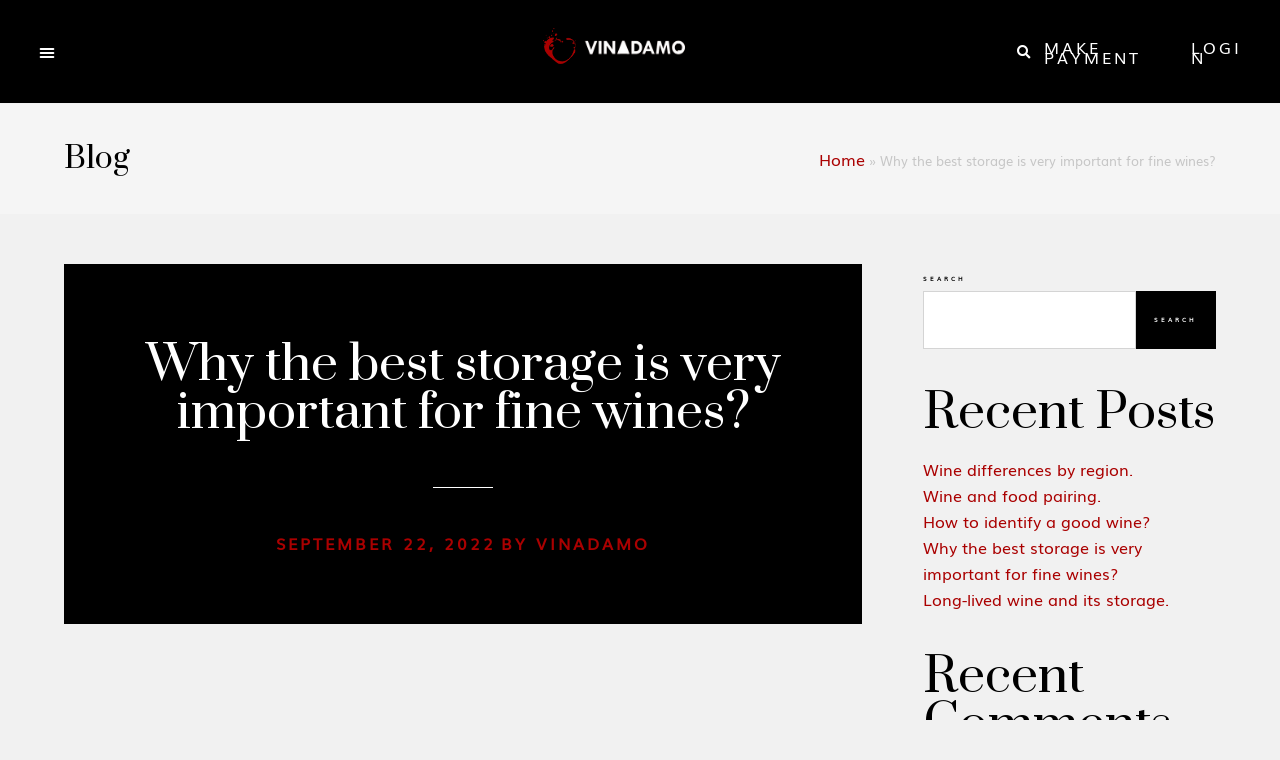

--- FILE ---
content_type: text/css
request_url: https://vinadamo.com/wp-content/uploads/elementor/css/post-8769.css?ver=1680495851
body_size: 789
content:
.elementor-kit-8769{--e-global-color-primary:#000000;--e-global-color-secondary:#FFFFFF;--e-global-color-text:#7A7A7A;--e-global-color-accent:#AA0000;--e-global-color-91b2075:#000000;--e-global-color-62e94e9:#450000;--e-global-typography-primary-font-family:"Roboto";--e-global-typography-primary-font-weight:600;--e-global-typography-secondary-font-family:"Roboto Slab";--e-global-typography-secondary-font-weight:400;--e-global-typography-text-font-family:"Muli";--e-global-typography-text-font-size:16px;--e-global-typography-text-font-weight:400;--e-global-typography-accent-font-family:"Roboto";--e-global-typography-accent-font-weight:500;--e-global-typography-a053f1d-font-family:"Prata";--e-global-typography-a053f1d-font-size:48px;--e-global-typography-a053f1d-font-weight:500;--e-global-typography-a053f1d-line-height:62px;--e-global-typography-cb985b5-font-family:"Muli";--e-global-typography-cb985b5-font-size:16px;--e-global-typography-cb985b5-font-weight:700;--e-global-typography-cb985b5-text-transform:uppercase;--e-global-typography-cb985b5-line-height:10px;--e-global-typography-cb985b5-letter-spacing:3px;--e-global-typography-9ca6fe7-font-family:"Muli";--e-global-typography-9ca6fe7-font-size:16px;--e-global-typography-9ca6fe7-font-weight:700;--e-global-typography-9ca6fe7-line-height:10px;--e-global-typography-11bd941-font-family:"Prata";--e-global-typography-11bd941-font-size:48px;--e-global-typography-11bd941-font-weight:500;--e-global-typography-11bd941-line-height:48px;color:#000000;font-family:"Muli", Sans-serif;font-size:16px;line-height:1.5em;background-color:#F1F1F1;}body{overflow-x:inherit !important;}.elementor a, .elementor a:link, .elementor a:focus, .elementor a:active, .elementor a:hover{text-decoration:inherit !important;}.elementor-kit-8769 a{color:var( --e-global-color-accent );font-family:"Muli", Sans-serif;font-size:16px;font-weight:normal;text-decoration:none;}.elementor a:link, .elementor .smooth-hover a:link, {transition:inherit;}.elementor-kit-8769 a:hover{text-decoration:none;}.elementor-kit-8769 h1{color:#000000;font-family:"Prata", Sans-serif;font-size:3rem;}.elementor-kit-8769 h2{color:#000000;font-family:var( --e-global-typography-11bd941-font-family ), Sans-serif;font-size:var( --e-global-typography-11bd941-font-size );font-weight:var( --e-global-typography-11bd941-font-weight );line-height:var( --e-global-typography-11bd941-line-height );letter-spacing:var( --e-global-typography-11bd941-letter-spacing );word-spacing:var( --e-global-typography-11bd941-word-spacing );}.elementor-kit-8769 h3{color:#000000;font-family:"Prata", Sans-serif;font-size:2rem;}.elementor-kit-8769 h4{color:#000000;font-family:"Prata", Sans-serif;font-size:2rem;}.elementor-kit-8769 h5{color:#000000;font-family:"Prata", Sans-serif;font-size:1.5rem;}.elementor-kit-8769 h6{color:#000000;font-family:"Prata", Sans-serif;font-size:1.25rem;}.elementor-kit-8769 button,.elementor-kit-8769 input[type="button"],.elementor-kit-8769 input[type="submit"],.elementor-kit-8769 .elementor-button{font-size:0.625rem;font-weight:bold;text-transform:uppercase;letter-spacing:3px;color:#FFFFFF;background-color:#000000;border-radius:0px 0px 0px 0px;padding:1.8em 3em 1.8em 3em;}.elementor-kit-8769 button:hover,.elementor-kit-8769 button:focus,.elementor-kit-8769 input[type="button"]:hover,.elementor-kit-8769 input[type="button"]:focus,.elementor-kit-8769 input[type="submit"]:hover,.elementor-kit-8769 input[type="submit"]:focus,.elementor-kit-8769 .elementor-button:hover,.elementor-kit-8769 .elementor-button:focus{color:#FFFFFF;background-color:#DCBE84;border-radius:0px 0px 0px 0px;}.elementor-kit-8769 label{color:#000000;font-family:"Muli", Sans-serif;font-size:0.625rem;text-transform:uppercase;letter-spacing:3px;}.elementor-kit-8769 input:not([type="button"]):not([type="submit"]),.elementor-kit-8769 textarea,.elementor-kit-8769 .elementor-field-textual{color:#000000;background-color:#FFFFFF;border-style:solid;border-width:1px 1px 1px 1px;border-color:rgba(0, 0, 0, 0.17);border-radius:0px 0px 0px 0px;padding:1.1em 1.1em 1.1em 1.1em;}.elementor-section.elementor-section-boxed > .elementor-container{max-width:1140px;}.e-con{--container-max-width:1140px;}.elementor-widget:not(:last-child){margin-bottom:20px;}.elementor-element{--widgets-spacing:20px;}{}h1.entry-title{display:var(--page-title-display);}.elementor-kit-8769 e-page-transition{background-color:#FFBC7D;}@media(max-width:1024px){.elementor-kit-8769{--e-global-typography-a053f1d-font-size:48px;--e-global-typography-11bd941-font-size:48px;}.elementor-kit-8769 h2{font-size:var( --e-global-typography-11bd941-font-size );line-height:var( --e-global-typography-11bd941-line-height );letter-spacing:var( --e-global-typography-11bd941-letter-spacing );word-spacing:var( --e-global-typography-11bd941-word-spacing );}.elementor-section.elementor-section-boxed > .elementor-container{max-width:1024px;}.e-con{--container-max-width:1024px;}}@media(max-width:767px){.elementor-kit-8769{--e-global-typography-a053f1d-font-size:45px;--e-global-typography-11bd941-font-size:48px;}.elementor-kit-8769 h2{font-size:var( --e-global-typography-11bd941-font-size );line-height:var( --e-global-typography-11bd941-line-height );letter-spacing:var( --e-global-typography-11bd941-letter-spacing );word-spacing:var( --e-global-typography-11bd941-word-spacing );}.elementor-section.elementor-section-boxed > .elementor-container{max-width:767px;}.e-con{--container-max-width:767px;}}/* Start Custom Fonts CSS */@font-face {
	font-family: 'Muli';
	font-style: normal;
	font-weight: normal;
	font-display: auto;
	src: url('https://vinadamo.com/wp-content/uploads/2022/09/Muli.ttf') format('truetype');
}
/* End Custom Fonts CSS */

--- FILE ---
content_type: text/css
request_url: https://vinadamo.com/wp-content/uploads/elementor/css/post-8662.css?ver=1680495854
body_size: 1389
content:
.elementor-8662 .elementor-element.elementor-element-5aafa385 > .elementor-container > .elementor-column > .elementor-widget-wrap{align-content:center;align-items:center;}.elementor-8662 .elementor-element.elementor-element-5aafa385.ob-is-breaking-bad > .elementor-container > .elementor-row, .elementor-8662 .elementor-element.elementor-element-5aafa385.ob-is-breaking-bad > .elementor-container{justify-content:flex-start !important;flex-direction:row;}.elementor-8662 .elementor-element.elementor-element-5aafa385.ob-is-breaking-bad.ob-bb-inner > .elementor-container > .elementor-row, .elementor-8662 .elementor-element.elementor-element-5aafa385.ob-is-breaking-bad.ob-bb-inner > .elementor-container{justify-content:flex-start !important;flex-direction:row;}.elementor-8662 .elementor-element.elementor-element-5aafa385.ob-is-breaking-bad.ob-is-glider > .elementor-container.swiper-container-vertical > .elementor-row, .elementor-8662 .elementor-element.elementor-element-5aafa385.ob-is-breaking-bad.ob-is-glider > .elementor-container.swiper-container-vertical{flex-direction:column;}.elementor-8662 .elementor-element.elementor-element-5aafa385.ob-is-breaking-bad.ob-is-glider.ob-bb-inner > .elementor-container.swiper-container-vertical > .elementor-row, .elementor-8662 .elementor-element.elementor-element-5aafa385.ob-is-breaking-bad.ob-is-glider.ob-bb-inner > .elementor-container.swiper-container-vertical{flex-direction:column;}.elementor-8662 .elementor-element.elementor-element-5aafa385.ob-is-breaking-bad.ob-bb-inner{width:100%;flex:unset;align-self:inherit;}.elementor-8662 .elementor-element.elementor-element-5aafa385:not(.elementor-motion-effects-element-type-background), .elementor-8662 .elementor-element.elementor-element-5aafa385 > .elementor-motion-effects-container > .elementor-motion-effects-layer{background-color:#000000;}.elementor-8662 .elementor-element.elementor-element-5aafa385{transition:background 0.3s, border 0.3s, border-radius 0.3s, box-shadow 0.3s;padding:25px 25px 25px 25px;}.elementor-8662 .elementor-element.elementor-element-5aafa385 > .elementor-background-overlay{transition:background 0.3s, border-radius 0.3s, opacity 0.3s;}.elementor-8662 .elementor-element.elementor-element-5b07a0ed.elementor-column{-webkit-box-ordinal-group:calc(1 + 1 );-ms-flex-order:1;order:1;align-self:inherit;cursor:default;}.elementor-8662 .elementor-element.elementor-element-625184c .elementor-menu-toggle{margin-right:auto;background-color:rgba(0,0,0,0);}.elementor-8662 .elementor-element.elementor-element-625184c .elementor-nav-menu--dropdown a, .elementor-8662 .elementor-element.elementor-element-625184c .elementor-menu-toggle{color:#ffffff;}.elementor-8662 .elementor-element.elementor-element-625184c .elementor-nav-menu--dropdown{background-color:#000000;}.elementor-8662 .elementor-element.elementor-element-625184c .elementor-nav-menu--dropdown a:hover,
					.elementor-8662 .elementor-element.elementor-element-625184c .elementor-nav-menu--dropdown a.elementor-item-active,
					.elementor-8662 .elementor-element.elementor-element-625184c .elementor-nav-menu--dropdown a.highlighted,
					.elementor-8662 .elementor-element.elementor-element-625184c .elementor-menu-toggle:hover{color:var( --e-global-color-accent );}.elementor-8662 .elementor-element.elementor-element-625184c .elementor-nav-menu--dropdown a:hover,
					.elementor-8662 .elementor-element.elementor-element-625184c .elementor-nav-menu--dropdown a.elementor-item-active,
					.elementor-8662 .elementor-element.elementor-element-625184c .elementor-nav-menu--dropdown a.highlighted{background-color:#000000;}.elementor-8662 .elementor-element.elementor-element-625184c .elementor-nav-menu--dropdown a.elementor-item-active{color:var( --e-global-color-accent );}.elementor-8662 .elementor-element.elementor-element-625184c .elementor-nav-menu--dropdown .elementor-item, .elementor-8662 .elementor-element.elementor-element-625184c .elementor-nav-menu--dropdown  .elementor-sub-item{font-family:var( --e-global-typography-text-font-family ), Sans-serif;font-size:var( --e-global-typography-text-font-size );font-weight:var( --e-global-typography-text-font-weight );}.elementor-8662 .elementor-element.elementor-element-625184c .elementor-nav-menu--dropdown a{padding-top:20px;padding-bottom:20px;}.elementor-8662 .elementor-element.elementor-element-625184c .elementor-nav-menu--main > .elementor-nav-menu > li > .elementor-nav-menu--dropdown, .elementor-8662 .elementor-element.elementor-element-625184c .elementor-nav-menu__container.elementor-nav-menu--dropdown{margin-top:36px !important;}.elementor-8662 .elementor-element.elementor-element-625184c div.elementor-menu-toggle{color:#FFFFFF;}.elementor-8662 .elementor-element.elementor-element-625184c div.elementor-menu-toggle svg{fill:#FFFFFF;}.elementor-8662 .elementor-element.elementor-element-625184c{--nav-menu-icon-size:16px;}.elementor-8662 .elementor-element.elementor-element-57da44e.elementor-column{-webkit-box-ordinal-group:calc(3 + 1 );-ms-flex-order:3;order:3;align-self:inherit;cursor:default;}.elementor-8662 .elementor-element.elementor-element-7456739 .elementor-search-form{text-align:right;}.elementor-8662 .elementor-element.elementor-element-7456739 .elementor-search-form__toggle{--e-search-form-toggle-size:33px;--e-search-form-toggle-color:#FFFFFF;--e-search-form-toggle-background-color:rgba(0,0,0,0);--e-search-form-toggle-icon-size:calc(40em / 100);}.elementor-8662 .elementor-element.elementor-element-7456739.elementor-search-form--skin-full_screen .elementor-search-form__container{background-color:#000000;}.elementor-8662 .elementor-element.elementor-element-7456739 input[type="search"].elementor-search-form__input{font-size:16px;}.elementor-8662 .elementor-element.elementor-element-7456739 .elementor-search-form__input,
					.elementor-8662 .elementor-element.elementor-element-7456739 .elementor-search-form__icon,
					.elementor-8662 .elementor-element.elementor-element-7456739 .elementor-lightbox .dialog-lightbox-close-button,
					.elementor-8662 .elementor-element.elementor-element-7456739 .elementor-lightbox .dialog-lightbox-close-button:hover,
					.elementor-8662 .elementor-element.elementor-element-7456739.elementor-search-form--skin-full_screen input[type="search"].elementor-search-form__input{color:#000000;fill:#000000;}.elementor-8662 .elementor-element.elementor-element-7456739:not(.elementor-search-form--skin-full_screen) .elementor-search-form--focus .elementor-search-form__input,
					.elementor-8662 .elementor-element.elementor-element-7456739 .elementor-search-form--focus .elementor-search-form__icon,
					.elementor-8662 .elementor-element.elementor-element-7456739 .elementor-lightbox .dialog-lightbox-close-button:hover,
					.elementor-8662 .elementor-element.elementor-element-7456739.elementor-search-form--skin-full_screen input[type="search"].elementor-search-form__input:focus{color:var( --e-global-color-accent );fill:var( --e-global-color-accent );}.elementor-8662 .elementor-element.elementor-element-7456739:not(.elementor-search-form--skin-full_screen) .elementor-search-form__container{border-width:1px 1px 1px 1px;border-radius:0px;}.elementor-8662 .elementor-element.elementor-element-7456739.elementor-search-form--skin-full_screen input[type="search"].elementor-search-form__input{border-width:1px 1px 1px 1px;border-radius:0px;}.elementor-8662 .elementor-element.elementor-element-268d8584.elementor-column{-webkit-box-ordinal-group:calc(4 + 1 );-ms-flex-order:4;order:4;align-self:inherit;cursor:default;}.elementor-8662 .elementor-element.elementor-element-6a46f00 .elementor-heading-title{color:var( --e-global-color-secondary );font-family:var( --e-global-typography-cb985b5-font-family ), Sans-serif;font-size:var( --e-global-typography-cb985b5-font-size );font-weight:var( --e-global-typography-cb985b5-font-weight );text-transform:var( --e-global-typography-cb985b5-text-transform );line-height:var( --e-global-typography-cb985b5-line-height );letter-spacing:var( --e-global-typography-cb985b5-letter-spacing );word-spacing:var( --e-global-typography-cb985b5-word-spacing );}.elementor-8662 .elementor-element.elementor-element-6a46f00.ob-harakiri{writing-mode:inherit;}.elementor-8662 .elementor-element.elementor-element-6a46f00.ob-harakiri .elementor-heading-title{writing-mode:inherit;transform:rotate(0deg);}.elementor-8662 .elementor-element.elementor-element-6a46f00.ob-harakiri .elementor-widget-container > div{writing-mode:inherit;transform:rotate(0deg);}.elementor-8662 .elementor-element.elementor-element-6a46f00 .elementor-widget-container{text-indent:0px;mix-blend-mode:inherit;}.elementor-bc-flex-widget .elementor-8662 .elementor-element.elementor-element-1d6452af.elementor-column .elementor-widget-wrap{align-items:center;}.elementor-8662 .elementor-element.elementor-element-1d6452af.elementor-column.elementor-element[data-element_type="column"] > .elementor-widget-wrap.elementor-element-populated{align-content:center;align-items:center;}.elementor-8662 .elementor-element.elementor-element-1d6452af.elementor-column > .elementor-widget-wrap{justify-content:center;}.elementor-8662 .elementor-element.elementor-element-1d6452af.elementor-column{-webkit-box-ordinal-group:calc(2 + 1 );-ms-flex-order:2;order:2;align-self:inherit;cursor:default;}.elementor-8662 .elementor-element.elementor-element-1d6452af > .elementor-element-populated{margin:-10px 0px 0px 0px;--e-column-margin-right:0px;--e-column-margin-left:0px;padding:0px 0px 0px 150px;}.elementor-8662 .elementor-element.elementor-element-8da30ed{text-align:left;width:var( --container-widget-width, 5% );max-width:5%;--container-widget-width:5%;--container-widget-flex-grow:0;}.elementor-8662 .elementor-element.elementor-element-0ff281f{text-align:left;width:var( --container-widget-width, 15% );max-width:15%;--container-widget-width:15%;--container-widget-flex-grow:0;}.elementor-8662 .elementor-element.elementor-element-bac870c.elementor-column{-webkit-box-ordinal-group:calc(4 + 1 );-ms-flex-order:4;order:4;align-self:inherit;cursor:default;}.elementor-8662 .elementor-element.elementor-element-dc7063a .elementor-heading-title{color:var( --e-global-color-secondary );font-family:var( --e-global-typography-cb985b5-font-family ), Sans-serif;font-size:var( --e-global-typography-cb985b5-font-size );font-weight:var( --e-global-typography-cb985b5-font-weight );text-transform:var( --e-global-typography-cb985b5-text-transform );line-height:var( --e-global-typography-cb985b5-line-height );letter-spacing:var( --e-global-typography-cb985b5-letter-spacing );word-spacing:var( --e-global-typography-cb985b5-word-spacing );}.elementor-8662 .elementor-element.elementor-element-dc7063a.ob-harakiri{writing-mode:inherit;}.elementor-8662 .elementor-element.elementor-element-dc7063a.ob-harakiri .elementor-heading-title{writing-mode:inherit;transform:rotate(0deg);}.elementor-8662 .elementor-element.elementor-element-dc7063a.ob-harakiri .elementor-widget-container > div{writing-mode:inherit;transform:rotate(0deg);}.elementor-8662 .elementor-element.elementor-element-dc7063a .elementor-widget-container{text-indent:0px;mix-blend-mode:inherit;}@media(min-width:768px){.elementor-8662 .elementor-element.elementor-element-5b07a0ed{width:5%;}.elementor-8662 .elementor-element.elementor-element-57da44e{width:3%;}.elementor-8662 .elementor-element.elementor-element-268d8584{width:12%;}.elementor-8662 .elementor-element.elementor-element-1d6452af{width:74%;}.elementor-8662 .elementor-element.elementor-element-bac870c{width:6%;}}@media(max-width:1024px) and (min-width:768px){.elementor-8662 .elementor-element.elementor-element-57da44e{width:7%;}.elementor-8662 .elementor-element.elementor-element-268d8584{width:80%;}.elementor-8662 .elementor-element.elementor-element-1d6452af{width:85%;}.elementor-8662 .elementor-element.elementor-element-bac870c{width:20%;}}@media(max-width:1024px){.elementor-8662 .elementor-element.elementor-element-5aafa385{padding:20px 20px 20px 20px;}.elementor-8662 .elementor-element.elementor-element-625184c .elementor-nav-menu--dropdown .elementor-item, .elementor-8662 .elementor-element.elementor-element-625184c .elementor-nav-menu--dropdown  .elementor-sub-item{font-size:var( --e-global-typography-text-font-size );}.elementor-8662 .elementor-element.elementor-element-6a46f00{text-align:right;}.elementor-8662 .elementor-element.elementor-element-6a46f00 .elementor-heading-title{font-size:var( --e-global-typography-cb985b5-font-size );line-height:var( --e-global-typography-cb985b5-line-height );letter-spacing:var( --e-global-typography-cb985b5-letter-spacing );word-spacing:var( --e-global-typography-cb985b5-word-spacing );}.elementor-8662 .elementor-element.elementor-element-1d6452af > .elementor-element-populated{padding:0px 0px 0px 0px;}.elementor-8662 .elementor-element.elementor-element-8da30ed > .elementor-widget-container{margin:0px 0px 0px 0px;padding:0px 0px 0px 0px;}.elementor-8662 .elementor-element.elementor-element-8da30ed{--container-widget-width:10%;--container-widget-flex-grow:0;width:var( --container-widget-width, 10% );max-width:10%;}.elementor-8662 .elementor-element.elementor-element-0ff281f > .elementor-widget-container{margin:0px -60px 0px 0px;}.elementor-8662 .elementor-element.elementor-element-0ff281f{--container-widget-width:30%;--container-widget-flex-grow:0;width:var( --container-widget-width, 30% );max-width:30%;}.elementor-8662 .elementor-element.elementor-element-dc7063a{text-align:right;}.elementor-8662 .elementor-element.elementor-element-dc7063a .elementor-heading-title{font-size:var( --e-global-typography-cb985b5-font-size );line-height:var( --e-global-typography-cb985b5-line-height );letter-spacing:var( --e-global-typography-cb985b5-letter-spacing );word-spacing:var( --e-global-typography-cb985b5-word-spacing );}}@media(max-width:767px){.elementor-8662 .elementor-element.elementor-element-5b07a0ed{width:20%;}.elementor-8662 .elementor-element.elementor-element-5b07a0ed.elementor-column{-webkit-box-ordinal-group:calc(1 + 1 );-ms-flex-order:1;order:1;}.elementor-8662 .elementor-element.elementor-element-625184c .elementor-nav-menu--dropdown .elementor-item, .elementor-8662 .elementor-element.elementor-element-625184c .elementor-nav-menu--dropdown  .elementor-sub-item{font-size:var( --e-global-typography-text-font-size );}.elementor-8662 .elementor-element.elementor-element-625184c .elementor-nav-menu--main > .elementor-nav-menu > li > .elementor-nav-menu--dropdown, .elementor-8662 .elementor-element.elementor-element-625184c .elementor-nav-menu__container.elementor-nav-menu--dropdown{margin-top:30px !important;}.elementor-8662 .elementor-element.elementor-element-57da44e{width:18%;}.elementor-8662 .elementor-element.elementor-element-57da44e.elementor-column{-webkit-box-ordinal-group:calc(3 + 1 );-ms-flex-order:3;order:3;}.elementor-8662 .elementor-element.elementor-element-268d8584{width:65%;}.elementor-8662 .elementor-element.elementor-element-268d8584.elementor-column{-webkit-box-ordinal-group:calc(4 + 1 );-ms-flex-order:4;order:4;}.elementor-8662 .elementor-element.elementor-element-268d8584 > .elementor-element-populated{margin:0px 0px 0px 0px;--e-column-margin-right:0px;--e-column-margin-left:0px;padding:0px 0px 0px 0px;}.elementor-8662 .elementor-element.elementor-element-6a46f00{text-align:left;}.elementor-8662 .elementor-element.elementor-element-6a46f00 .elementor-heading-title{font-size:var( --e-global-typography-cb985b5-font-size );line-height:var( --e-global-typography-cb985b5-line-height );letter-spacing:var( --e-global-typography-cb985b5-letter-spacing );word-spacing:var( --e-global-typography-cb985b5-word-spacing );}.elementor-8662 .elementor-element.elementor-element-1d6452af{width:60%;}.elementor-8662 .elementor-element.elementor-element-1d6452af.elementor-column{-webkit-box-ordinal-group:calc(2 + 1 );-ms-flex-order:2;order:2;}.elementor-8662 .elementor-element.elementor-element-8da30ed img{width:70%;}.elementor-8662 .elementor-element.elementor-element-8da30ed{--container-widget-width:35%;--container-widget-flex-grow:0;width:var( --container-widget-width, 35% );max-width:35%;}.elementor-8662 .elementor-element.elementor-element-0ff281f > .elementor-widget-container{margin:0px 0px 0px 0px;}.elementor-8662 .elementor-element.elementor-element-0ff281f{--container-widget-width:65%;--container-widget-flex-grow:0;width:var( --container-widget-width, 65% );max-width:65%;}.elementor-8662 .elementor-element.elementor-element-bac870c{width:35%;}.elementor-8662 .elementor-element.elementor-element-bac870c.elementor-column{-webkit-box-ordinal-group:calc(4 + 1 );-ms-flex-order:4;order:4;}.elementor-8662 .elementor-element.elementor-element-dc7063a{text-align:right;}.elementor-8662 .elementor-element.elementor-element-dc7063a .elementor-heading-title{font-size:var( --e-global-typography-cb985b5-font-size );line-height:var( --e-global-typography-cb985b5-line-height );letter-spacing:var( --e-global-typography-cb985b5-letter-spacing );word-spacing:var( --e-global-typography-cb985b5-word-spacing );}}

--- FILE ---
content_type: text/css
request_url: https://vinadamo.com/wp-content/uploads/elementor/css/post-8665.css?ver=1699348059
body_size: 1760
content:
.elementor-8665 .elementor-element.elementor-element-65059b4 > .elementor-container{max-width:1200px;}.elementor-8665 .elementor-element.elementor-element-65059b4.ob-is-breaking-bad > .elementor-container > .elementor-row, .elementor-8665 .elementor-element.elementor-element-65059b4.ob-is-breaking-bad > .elementor-container{justify-content:flex-start !important;flex-direction:row;}.elementor-8665 .elementor-element.elementor-element-65059b4.ob-is-breaking-bad.ob-bb-inner > .elementor-container > .elementor-row, .elementor-8665 .elementor-element.elementor-element-65059b4.ob-is-breaking-bad.ob-bb-inner > .elementor-container{justify-content:flex-start !important;flex-direction:row;}.elementor-8665 .elementor-element.elementor-element-65059b4.ob-is-breaking-bad.ob-is-glider > .elementor-container.swiper-container-vertical > .elementor-row, .elementor-8665 .elementor-element.elementor-element-65059b4.ob-is-breaking-bad.ob-is-glider > .elementor-container.swiper-container-vertical{flex-direction:column;}.elementor-8665 .elementor-element.elementor-element-65059b4.ob-is-breaking-bad.ob-is-glider.ob-bb-inner > .elementor-container.swiper-container-vertical > .elementor-row, .elementor-8665 .elementor-element.elementor-element-65059b4.ob-is-breaking-bad.ob-is-glider.ob-bb-inner > .elementor-container.swiper-container-vertical{flex-direction:column;}.elementor-8665 .elementor-element.elementor-element-65059b4.ob-is-breaking-bad.ob-bb-inner{width:100%;flex:unset;align-self:inherit;}.elementor-8665 .elementor-element.elementor-element-65059b4:not(.elementor-motion-effects-element-type-background), .elementor-8665 .elementor-element.elementor-element-65059b4 > .elementor-motion-effects-container > .elementor-motion-effects-layer{background-color:#000000;}.elementor-8665 .elementor-element.elementor-element-65059b4{transition:background 0.3s, border 0.3s, border-radius 0.3s, box-shadow 0.3s;padding:6em 0em 6em 0em;}.elementor-8665 .elementor-element.elementor-element-65059b4 > .elementor-background-overlay{transition:background 0.3s, border-radius 0.3s, opacity 0.3s;}.elementor-8665 .elementor-element.elementor-element-1d17eae8 > .elementor-widget-wrap > .elementor-widget:not(.elementor-widget__width-auto):not(.elementor-widget__width-initial):not(:last-child):not(.elementor-absolute){margin-bottom:30px;}.elementor-8665 .elementor-element.elementor-element-1d17eae8.elementor-column{align-self:inherit;cursor:default;}.elementor-8665 .elementor-element.elementor-element-1d17eae8 > .elementor-element-populated{margin:0px 0px 0px 0px;--e-column-margin-right:0px;--e-column-margin-left:0px;}.elementor-8665 .elementor-element.elementor-element-8395725{text-align:left;width:var( --container-widget-width, 20% );max-width:20%;--container-widget-width:20%;--container-widget-flex-grow:0;}.elementor-8665 .elementor-element.elementor-element-4833be4{text-align:left;width:var( --container-widget-width, 80% );max-width:80%;--container-widget-width:80%;--container-widget-flex-grow:0;}.elementor-8665 .elementor-element.elementor-element-4192887{--divider-border-style:solid;--divider-color:#AA0000;--divider-border-width:3.5px;}.elementor-8665 .elementor-element.elementor-element-4192887 .elementor-divider-separator{width:25%;}.elementor-8665 .elementor-element.elementor-element-4192887 .elementor-divider{padding-top:10px;padding-bottom:10px;}.elementor-8665 .elementor-element.elementor-element-4192887 > .elementor-widget-container{margin:10px 0px 0px 0px;}.elementor-8665 .elementor-element.elementor-element-997b9a6 .elementor-icon-list-items:not(.elementor-inline-items) .elementor-icon-list-item:not(:last-child){padding-bottom:calc(10px/2);}.elementor-8665 .elementor-element.elementor-element-997b9a6 .elementor-icon-list-items:not(.elementor-inline-items) .elementor-icon-list-item:not(:first-child){margin-top:calc(10px/2);}.elementor-8665 .elementor-element.elementor-element-997b9a6 .elementor-icon-list-items.elementor-inline-items .elementor-icon-list-item{margin-right:calc(10px/2);margin-left:calc(10px/2);}.elementor-8665 .elementor-element.elementor-element-997b9a6 .elementor-icon-list-items.elementor-inline-items{margin-right:calc(-10px/2);margin-left:calc(-10px/2);}body.rtl .elementor-8665 .elementor-element.elementor-element-997b9a6 .elementor-icon-list-items.elementor-inline-items .elementor-icon-list-item:after{left:calc(-10px/2);}body:not(.rtl) .elementor-8665 .elementor-element.elementor-element-997b9a6 .elementor-icon-list-items.elementor-inline-items .elementor-icon-list-item:after{right:calc(-10px/2);}.elementor-8665 .elementor-element.elementor-element-997b9a6 .elementor-icon-list-icon i{color:var( --e-global-color-secondary );transition:color 0.3s;}.elementor-8665 .elementor-element.elementor-element-997b9a6 .elementor-icon-list-icon svg{fill:var( --e-global-color-secondary );transition:fill 0.3s;}.elementor-8665 .elementor-element.elementor-element-997b9a6{--e-icon-list-icon-size:30px;--icon-vertical-offset:0px;}.elementor-8665 .elementor-element.elementor-element-997b9a6 .elementor-icon-list-text{transition:color 0.3s;}.elementor-8665 .elementor-element.elementor-element-408d62b .elementor-icon-list-items:not(.elementor-inline-items) .elementor-icon-list-item:not(:last-child){padding-bottom:calc(10px/2);}.elementor-8665 .elementor-element.elementor-element-408d62b .elementor-icon-list-items:not(.elementor-inline-items) .elementor-icon-list-item:not(:first-child){margin-top:calc(10px/2);}.elementor-8665 .elementor-element.elementor-element-408d62b .elementor-icon-list-items.elementor-inline-items .elementor-icon-list-item{margin-right:calc(10px/2);margin-left:calc(10px/2);}.elementor-8665 .elementor-element.elementor-element-408d62b .elementor-icon-list-items.elementor-inline-items{margin-right:calc(-10px/2);margin-left:calc(-10px/2);}body.rtl .elementor-8665 .elementor-element.elementor-element-408d62b .elementor-icon-list-items.elementor-inline-items .elementor-icon-list-item:after{left:calc(-10px/2);}body:not(.rtl) .elementor-8665 .elementor-element.elementor-element-408d62b .elementor-icon-list-items.elementor-inline-items .elementor-icon-list-item:after{right:calc(-10px/2);}.elementor-8665 .elementor-element.elementor-element-408d62b .elementor-icon-list-icon i{color:var( --e-global-color-secondary );transition:color 0.3s;}.elementor-8665 .elementor-element.elementor-element-408d62b .elementor-icon-list-icon svg{fill:var( --e-global-color-secondary );transition:fill 0.3s;}.elementor-8665 .elementor-element.elementor-element-408d62b{--e-icon-list-icon-size:30px;--icon-vertical-offset:0px;}.elementor-8665 .elementor-element.elementor-element-408d62b .elementor-icon-list-text{transition:color 0.3s;}.elementor-8665 .elementor-element.elementor-element-408d62b > .elementor-widget-container{margin:-15px 0px 0px 45px;}.elementor-8665 .elementor-element.elementor-element-7dcdd290.elementor-column > .elementor-widget-wrap{justify-content:center;}.elementor-8665 .elementor-element.elementor-element-7dcdd290.elementor-column{align-self:inherit;cursor:default;}.elementor-8665 .elementor-element.elementor-element-7dcdd290 > .elementor-element-populated{padding:35px 35px 35px 35px;}.elementor-8665 .elementor-element.elementor-element-862a0b8{text-align:left;}.elementor-8665 .elementor-element.elementor-element-862a0b8 .elementor-heading-title{color:var( --e-global-color-secondary );font-family:var( --e-global-typography-cb985b5-font-family ), Sans-serif;font-size:var( --e-global-typography-cb985b5-font-size );font-weight:var( --e-global-typography-cb985b5-font-weight );text-transform:var( --e-global-typography-cb985b5-text-transform );line-height:var( --e-global-typography-cb985b5-line-height );letter-spacing:var( --e-global-typography-cb985b5-letter-spacing );word-spacing:var( --e-global-typography-cb985b5-word-spacing );}.elementor-8665 .elementor-element.elementor-element-862a0b8.ob-harakiri{writing-mode:inherit;}.elementor-8665 .elementor-element.elementor-element-862a0b8.ob-harakiri .elementor-heading-title{writing-mode:inherit;transform:rotate(0deg);}.elementor-8665 .elementor-element.elementor-element-862a0b8.ob-harakiri .elementor-widget-container > div{writing-mode:inherit;transform:rotate(0deg);}.elementor-8665 .elementor-element.elementor-element-862a0b8 .elementor-widget-container{text-indent:0px;mix-blend-mode:inherit;}.elementor-8665 .elementor-element.elementor-element-cd5df57{--divider-border-style:solid;--divider-color:#AA0000;--divider-border-width:3.5px;}.elementor-8665 .elementor-element.elementor-element-cd5df57 .elementor-divider-separator{width:25%;}.elementor-8665 .elementor-element.elementor-element-cd5df57 .elementor-divider{padding-top:10px;padding-bottom:10px;}.elementor-8665 .elementor-element.elementor-element-cd5df57 > .elementor-widget-container{margin:10px 0px 0px 0px;}.elementor-8665 .elementor-element.elementor-element-1467248 .elementor-icon-list-items:not(.elementor-inline-items) .elementor-icon-list-item:not(:last-child){padding-bottom:calc(10px/2);}.elementor-8665 .elementor-element.elementor-element-1467248 .elementor-icon-list-items:not(.elementor-inline-items) .elementor-icon-list-item:not(:first-child){margin-top:calc(10px/2);}.elementor-8665 .elementor-element.elementor-element-1467248 .elementor-icon-list-items.elementor-inline-items .elementor-icon-list-item{margin-right:calc(10px/2);margin-left:calc(10px/2);}.elementor-8665 .elementor-element.elementor-element-1467248 .elementor-icon-list-items.elementor-inline-items{margin-right:calc(-10px/2);margin-left:calc(-10px/2);}body.rtl .elementor-8665 .elementor-element.elementor-element-1467248 .elementor-icon-list-items.elementor-inline-items .elementor-icon-list-item:after{left:calc(-10px/2);}body:not(.rtl) .elementor-8665 .elementor-element.elementor-element-1467248 .elementor-icon-list-items.elementor-inline-items .elementor-icon-list-item:after{right:calc(-10px/2);}.elementor-8665 .elementor-element.elementor-element-1467248 .elementor-icon-list-icon i{color:var( --e-global-color-secondary );transition:color 0.3s;}.elementor-8665 .elementor-element.elementor-element-1467248 .elementor-icon-list-icon svg{fill:var( --e-global-color-secondary );transition:fill 0.3s;}.elementor-8665 .elementor-element.elementor-element-1467248{--e-icon-list-icon-size:30px;--icon-vertical-offset:0px;}.elementor-8665 .elementor-element.elementor-element-1467248 .elementor-icon-list-text{transition:color 0.3s;}.elementor-8665 .elementor-element.elementor-element-262d556.elementor-column > .elementor-widget-wrap{justify-content:center;}.elementor-8665 .elementor-element.elementor-element-262d556.elementor-column{align-self:inherit;cursor:default;}.elementor-8665 .elementor-element.elementor-element-262d556 > .elementor-element-populated{padding:35px 35px 35px 35px;}.elementor-8665 .elementor-element.elementor-element-03915f9{text-align:left;}.elementor-8665 .elementor-element.elementor-element-03915f9 .elementor-heading-title{color:var( --e-global-color-secondary );font-family:var( --e-global-typography-cb985b5-font-family ), Sans-serif;font-size:var( --e-global-typography-cb985b5-font-size );font-weight:var( --e-global-typography-cb985b5-font-weight );text-transform:var( --e-global-typography-cb985b5-text-transform );line-height:var( --e-global-typography-cb985b5-line-height );letter-spacing:var( --e-global-typography-cb985b5-letter-spacing );word-spacing:var( --e-global-typography-cb985b5-word-spacing );}.elementor-8665 .elementor-element.elementor-element-03915f9.ob-harakiri{writing-mode:inherit;}.elementor-8665 .elementor-element.elementor-element-03915f9.ob-harakiri .elementor-heading-title{writing-mode:inherit;transform:rotate(0deg);}.elementor-8665 .elementor-element.elementor-element-03915f9.ob-harakiri .elementor-widget-container > div{writing-mode:inherit;transform:rotate(0deg);}.elementor-8665 .elementor-element.elementor-element-03915f9 .elementor-widget-container{text-indent:0px;mix-blend-mode:inherit;}.elementor-8665 .elementor-element.elementor-element-edb5138{--divider-border-style:solid;--divider-color:#AA0000;--divider-border-width:3.5px;}.elementor-8665 .elementor-element.elementor-element-edb5138 .elementor-divider-separator{width:25%;}.elementor-8665 .elementor-element.elementor-element-edb5138 .elementor-divider{padding-top:10px;padding-bottom:10px;}.elementor-8665 .elementor-element.elementor-element-edb5138 > .elementor-widget-container{margin:10px 0px 0px 0px;}.elementor-8665 .elementor-element.elementor-element-64f9668 .elementor-icon-list-items:not(.elementor-inline-items) .elementor-icon-list-item:not(:last-child){padding-bottom:calc(10px/2);}.elementor-8665 .elementor-element.elementor-element-64f9668 .elementor-icon-list-items:not(.elementor-inline-items) .elementor-icon-list-item:not(:first-child){margin-top:calc(10px/2);}.elementor-8665 .elementor-element.elementor-element-64f9668 .elementor-icon-list-items.elementor-inline-items .elementor-icon-list-item{margin-right:calc(10px/2);margin-left:calc(10px/2);}.elementor-8665 .elementor-element.elementor-element-64f9668 .elementor-icon-list-items.elementor-inline-items{margin-right:calc(-10px/2);margin-left:calc(-10px/2);}body.rtl .elementor-8665 .elementor-element.elementor-element-64f9668 .elementor-icon-list-items.elementor-inline-items .elementor-icon-list-item:after{left:calc(-10px/2);}body:not(.rtl) .elementor-8665 .elementor-element.elementor-element-64f9668 .elementor-icon-list-items.elementor-inline-items .elementor-icon-list-item:after{right:calc(-10px/2);}.elementor-8665 .elementor-element.elementor-element-64f9668 .elementor-icon-list-icon i{color:var( --e-global-color-secondary );transition:color 0.3s;}.elementor-8665 .elementor-element.elementor-element-64f9668 .elementor-icon-list-icon svg{fill:var( --e-global-color-secondary );transition:fill 0.3s;}.elementor-8665 .elementor-element.elementor-element-64f9668{--e-icon-list-icon-size:30px;--icon-vertical-offset:0px;}.elementor-8665 .elementor-element.elementor-element-64f9668 .elementor-icon-list-text{transition:color 0.3s;}.elementor-8665 .elementor-element.elementor-element-678d96c{text-align:left;}.elementor-8665 .elementor-element.elementor-element-678d96c .elementor-heading-title{color:var( --e-global-color-secondary );font-family:var( --e-global-typography-cb985b5-font-family ), Sans-serif;font-size:var( --e-global-typography-cb985b5-font-size );font-weight:var( --e-global-typography-cb985b5-font-weight );text-transform:var( --e-global-typography-cb985b5-text-transform );line-height:var( --e-global-typography-cb985b5-line-height );letter-spacing:var( --e-global-typography-cb985b5-letter-spacing );word-spacing:var( --e-global-typography-cb985b5-word-spacing );}.elementor-8665 .elementor-element.elementor-element-678d96c.ob-harakiri{writing-mode:inherit;}.elementor-8665 .elementor-element.elementor-element-678d96c.ob-harakiri .elementor-heading-title{writing-mode:inherit;transform:rotate(0deg);}.elementor-8665 .elementor-element.elementor-element-678d96c.ob-harakiri .elementor-widget-container > div{writing-mode:inherit;transform:rotate(0deg);}.elementor-8665 .elementor-element.elementor-element-678d96c .elementor-widget-container{text-indent:0px;mix-blend-mode:inherit;}.elementor-8665 .elementor-element.elementor-element-678d96c > .elementor-widget-container{margin:5% 0% 0% 0%;}.elementor-8665 .elementor-element.elementor-element-7f59416{--divider-border-style:solid;--divider-color:#AA0000;--divider-border-width:3.5px;}.elementor-8665 .elementor-element.elementor-element-7f59416 .elementor-divider-separator{width:25%;}.elementor-8665 .elementor-element.elementor-element-7f59416 .elementor-divider{padding-top:10px;padding-bottom:10px;}.elementor-8665 .elementor-element.elementor-element-7f59416 > .elementor-widget-container{margin:10px 0px 0px 0px;}.elementor-8665 .elementor-element.elementor-element-316a0c4{--grid-template-columns:repeat(0, auto);--grid-column-gap:5px;--grid-row-gap:0px;}.elementor-8665 .elementor-element.elementor-element-316a0c4 .elementor-widget-container{text-align:left;}.elementor-8665 .elementor-element.elementor-element-513edf71 > .elementor-container{max-width:1200px;}.elementor-8665 .elementor-element.elementor-element-513edf71.ob-is-breaking-bad > .elementor-container > .elementor-row, .elementor-8665 .elementor-element.elementor-element-513edf71.ob-is-breaking-bad > .elementor-container{justify-content:flex-start !important;flex-direction:row;}.elementor-8665 .elementor-element.elementor-element-513edf71.ob-is-breaking-bad.ob-bb-inner > .elementor-container > .elementor-row, .elementor-8665 .elementor-element.elementor-element-513edf71.ob-is-breaking-bad.ob-bb-inner > .elementor-container{justify-content:flex-start !important;flex-direction:row;}.elementor-8665 .elementor-element.elementor-element-513edf71.ob-is-breaking-bad.ob-is-glider > .elementor-container.swiper-container-vertical > .elementor-row, .elementor-8665 .elementor-element.elementor-element-513edf71.ob-is-breaking-bad.ob-is-glider > .elementor-container.swiper-container-vertical{flex-direction:column;}.elementor-8665 .elementor-element.elementor-element-513edf71.ob-is-breaking-bad.ob-is-glider.ob-bb-inner > .elementor-container.swiper-container-vertical > .elementor-row, .elementor-8665 .elementor-element.elementor-element-513edf71.ob-is-breaking-bad.ob-is-glider.ob-bb-inner > .elementor-container.swiper-container-vertical{flex-direction:column;}.elementor-8665 .elementor-element.elementor-element-513edf71.ob-is-breaking-bad.ob-bb-inner{width:100%;flex:unset;align-self:inherit;}.elementor-8665 .elementor-element.elementor-element-513edf71:not(.elementor-motion-effects-element-type-background), .elementor-8665 .elementor-element.elementor-element-513edf71 > .elementor-motion-effects-container > .elementor-motion-effects-layer{background-color:var( --e-global-color-accent );}.elementor-8665 .elementor-element.elementor-element-513edf71{transition:background 0.3s, border 0.3s, border-radius 0.3s, box-shadow 0.3s;padding:1em 0em 1em 0em;}.elementor-8665 .elementor-element.elementor-element-513edf71 > .elementor-background-overlay{transition:background 0.3s, border-radius 0.3s, opacity 0.3s;}.elementor-8665 .elementor-element.elementor-element-6ea8bfaf.elementor-column > .elementor-widget-wrap{justify-content:center;}.elementor-8665 .elementor-element.elementor-element-6ea8bfaf.elementor-column{align-self:inherit;cursor:default;}.elementor-8665 .elementor-element.elementor-element-41ca1caa{color:var( --e-global-color-secondary );}.elementor-8665 .elementor-element.elementor-element-41ca1caa.ob-harakiri{writing-mode:inherit;}.elementor-8665 .elementor-element.elementor-element-41ca1caa.ob-harakiri .elementor-heading-title{writing-mode:inherit;transform:rotate(0deg);}.elementor-8665 .elementor-element.elementor-element-41ca1caa.ob-harakiri .elementor-widget-container > div{writing-mode:inherit;transform:rotate(0deg);}.elementor-8665 .elementor-element.elementor-element-41ca1caa .elementor-widget-container{text-indent:0px;mix-blend-mode:inherit;}.elementor-8665 .elementor-element.elementor-element-640ddd63.elementor-column{align-self:inherit;cursor:default;}.elementor-8665 .elementor-element.elementor-element-3092ba30 .elementor-icon-list-icon i{color:#FFFFFF;transition:color 0.3s;}.elementor-8665 .elementor-element.elementor-element-3092ba30 .elementor-icon-list-icon svg{fill:#FFFFFF;transition:fill 0.3s;}.elementor-8665 .elementor-element.elementor-element-3092ba30{--e-icon-list-icon-size:14px;--icon-vertical-offset:0px;}.elementor-8665 .elementor-element.elementor-element-3092ba30 .elementor-icon-list-text{color:var( --e-global-color-secondary );transition:color 0.3s;}.elementor-8665 .elementor-element.elementor-element-179aefe7 > .elementor-container{max-width:1200px;}.elementor-8665 .elementor-element.elementor-element-179aefe7.ob-is-breaking-bad > .elementor-container > .elementor-row, .elementor-8665 .elementor-element.elementor-element-179aefe7.ob-is-breaking-bad > .elementor-container{justify-content:flex-start !important;flex-direction:row;}.elementor-8665 .elementor-element.elementor-element-179aefe7.ob-is-breaking-bad.ob-bb-inner > .elementor-container > .elementor-row, .elementor-8665 .elementor-element.elementor-element-179aefe7.ob-is-breaking-bad.ob-bb-inner > .elementor-container{justify-content:flex-start !important;flex-direction:row;}.elementor-8665 .elementor-element.elementor-element-179aefe7.ob-is-breaking-bad.ob-is-glider > .elementor-container.swiper-container-vertical > .elementor-row, .elementor-8665 .elementor-element.elementor-element-179aefe7.ob-is-breaking-bad.ob-is-glider > .elementor-container.swiper-container-vertical{flex-direction:column;}.elementor-8665 .elementor-element.elementor-element-179aefe7.ob-is-breaking-bad.ob-is-glider.ob-bb-inner > .elementor-container.swiper-container-vertical > .elementor-row, .elementor-8665 .elementor-element.elementor-element-179aefe7.ob-is-breaking-bad.ob-is-glider.ob-bb-inner > .elementor-container.swiper-container-vertical{flex-direction:column;}.elementor-8665 .elementor-element.elementor-element-179aefe7.ob-is-breaking-bad.ob-bb-inner{width:100%;flex:unset;align-self:inherit;}.elementor-8665 .elementor-element.elementor-element-179aefe7:not(.elementor-motion-effects-element-type-background), .elementor-8665 .elementor-element.elementor-element-179aefe7 > .elementor-motion-effects-container > .elementor-motion-effects-layer{background-color:#000000;}.elementor-8665 .elementor-element.elementor-element-179aefe7{transition:background 0.3s, border 0.3s, border-radius 0.3s, box-shadow 0.3s;padding:0em 0em 0em 0em;}.elementor-8665 .elementor-element.elementor-element-179aefe7 > .elementor-background-overlay{transition:background 0.3s, border-radius 0.3s, opacity 0.3s;}.elementor-8665 .elementor-element.elementor-element-2b04b8a2.elementor-column{align-self:inherit;cursor:default;}.elementor-8665 .elementor-element.elementor-element-2b04b8a2:not(.elementor-motion-effects-element-type-background) > .elementor-widget-wrap, .elementor-8665 .elementor-element.elementor-element-2b04b8a2 > .elementor-widget-wrap > .elementor-motion-effects-container > .elementor-motion-effects-layer{background-image:url("https://vinadamo.com/wp-content/uploads/2022/09/thomas-thompson-KRBNQEcousw-unsplash-1.jpg");background-position:top center;background-repeat:no-repeat;background-size:60% auto;}.elementor-8665 .elementor-element.elementor-element-2b04b8a2 > .elementor-element-populated{transition:background 0.3s, border 0.3s, border-radius 0.3s, box-shadow 0.3s;}.elementor-8665 .elementor-element.elementor-element-2b04b8a2 > .elementor-element-populated > .elementor-background-overlay{transition:background 0.3s, border-radius 0.3s, opacity 0.3s;}.elementor-8665 .elementor-element.elementor-element-21ee419e{--spacer-size:380px;}@media(min-width:768px){.elementor-8665 .elementor-element.elementor-element-6ea8bfaf{width:56.333%;}.elementor-8665 .elementor-element.elementor-element-640ddd63{width:43.667%;}}@media(max-width:1024px) and (min-width:768px){.elementor-8665 .elementor-element.elementor-element-1d17eae8{width:50%;}.elementor-8665 .elementor-element.elementor-element-7dcdd290{width:50%;}.elementor-8665 .elementor-element.elementor-element-262d556{width:50%;}.elementor-8665 .elementor-element.elementor-element-6ea8bfaf{width:100%;}.elementor-8665 .elementor-element.elementor-element-640ddd63{width:100%;}}@media(max-width:1024px){.elementor-8665 .elementor-element.elementor-element-65059b4{padding:3em 0em 3em 0em;}.elementor-8665 .elementor-element.elementor-element-1d17eae8 > .elementor-element-populated{padding:5px 35px 35px 35px;}.elementor-bc-flex-widget .elementor-8665 .elementor-element.elementor-element-6ea8bfaf.elementor-column .elementor-widget-wrap{align-items:center;}.elementor-8665 .elementor-element.elementor-element-6ea8bfaf.elementor-column.elementor-element[data-element_type="column"] > .elementor-widget-wrap.elementor-element-populated{align-content:center;align-items:center;}.elementor-8665 .elementor-element.elementor-element-6ea8bfaf > .elementor-element-populated{padding:0px 0px 0px 0px;}.elementor-8665 .elementor-element.elementor-element-41ca1caa{text-align:center;}.elementor-8665 .elementor-element.elementor-element-640ddd63 > .elementor-element-populated{padding:0px 0px 0px 0px;}.elementor-8665 .elementor-element.elementor-element-21ee419e{--spacer-size:250px;}}@media(max-width:767px){.elementor-8665 .elementor-element.elementor-element-1d17eae8 > .elementor-element-populated{padding:35px 0px 0px 15px;}.elementor-8665 .elementor-element.elementor-element-4192887 .elementor-divider-separator{width:30%;}.elementor-8665 .elementor-element.elementor-element-7dcdd290 > .elementor-element-populated{padding:35px 0px 0px 15px;}.elementor-8665 .elementor-element.elementor-element-cd5df57 .elementor-divider-separator{width:30%;}.elementor-8665 .elementor-element.elementor-element-262d556 > .elementor-element-populated{padding:35px 0px 0px 15px;}.elementor-8665 .elementor-element.elementor-element-edb5138 .elementor-divider-separator{width:30%;}.elementor-8665 .elementor-element.elementor-element-7f59416 .elementor-divider-separator{width:30%;}.elementor-8665 .elementor-element.elementor-element-41ca1caa{text-align:center;}.elementor-8665 .elementor-element.elementor-element-21ee419e{--spacer-size:100px;}}

--- FILE ---
content_type: text/css
request_url: https://vinadamo.com/wp-content/uploads/elementor/css/post-8668.css?ver=1680512599
body_size: 1977
content:
.elementor-8668 .elementor-element.elementor-element-26ddf505 > .elementor-container{min-height:50vh;}.elementor-8668 .elementor-element.elementor-element-26ddf505.ob-is-breaking-bad > .elementor-container > .elementor-row, .elementor-8668 .elementor-element.elementor-element-26ddf505.ob-is-breaking-bad > .elementor-container{justify-content:flex-start !important;flex-direction:row;}.elementor-8668 .elementor-element.elementor-element-26ddf505.ob-is-breaking-bad.ob-bb-inner > .elementor-container > .elementor-row, .elementor-8668 .elementor-element.elementor-element-26ddf505.ob-is-breaking-bad.ob-bb-inner > .elementor-container{justify-content:flex-start !important;flex-direction:row;}.elementor-8668 .elementor-element.elementor-element-26ddf505.ob-is-breaking-bad.ob-is-glider > .elementor-container.swiper-container-vertical > .elementor-row, .elementor-8668 .elementor-element.elementor-element-26ddf505.ob-is-breaking-bad.ob-is-glider > .elementor-container.swiper-container-vertical{flex-direction:column;}.elementor-8668 .elementor-element.elementor-element-26ddf505.ob-is-breaking-bad.ob-is-glider.ob-bb-inner > .elementor-container.swiper-container-vertical > .elementor-row, .elementor-8668 .elementor-element.elementor-element-26ddf505.ob-is-breaking-bad.ob-is-glider.ob-bb-inner > .elementor-container.swiper-container-vertical{flex-direction:column;}.elementor-8668 .elementor-element.elementor-element-26ddf505.ob-is-breaking-bad.ob-bb-inner{width:100%;flex:unset;align-self:inherit;}.elementor-8668 .elementor-element.elementor-element-26ddf505:not(.elementor-motion-effects-element-type-background), .elementor-8668 .elementor-element.elementor-element-26ddf505 > .elementor-motion-effects-container > .elementor-motion-effects-layer{background-color:#000000;}.elementor-8668 .elementor-element.elementor-element-26ddf505{transition:background 0.3s, border 0.3s, border-radius 0.3s, box-shadow 0.3s;}.elementor-8668 .elementor-element.elementor-element-26ddf505 > .elementor-background-overlay{transition:background 0.3s, border-radius 0.3s, opacity 0.3s;}.elementor-8668 .elementor-element.elementor-element-d492b1.elementor-column{align-self:inherit;cursor:default;}.elementor-8668 .elementor-element.elementor-element-d492b1 > .elementor-element-populated{padding:0px 50px 0px 50px;}.elementor-8668 .elementor-element.elementor-element-5457a333{text-align:center;}.elementor-8668 .elementor-element.elementor-element-5457a333 .elementor-heading-title{color:#ffffff;font-family:var( --e-global-typography-11bd941-font-family ), Sans-serif;font-size:var( --e-global-typography-11bd941-font-size );font-weight:var( --e-global-typography-11bd941-font-weight );line-height:var( --e-global-typography-11bd941-line-height );letter-spacing:var( --e-global-typography-11bd941-letter-spacing );word-spacing:var( --e-global-typography-11bd941-word-spacing );}.elementor-8668 .elementor-element.elementor-element-25997ace{--divider-border-style:solid;--divider-color:var( --e-global-color-secondary );--divider-border-width:1px;}.elementor-8668 .elementor-element.elementor-element-25997ace .elementor-divider-separator{width:60px;margin:0 auto;margin-center:0;}.elementor-8668 .elementor-element.elementor-element-25997ace .elementor-divider{text-align:center;padding-top:30px;padding-bottom:30px;}.elementor-8668 .elementor-element.elementor-element-2f6ac16d .elementor-icon-list-items:not(.elementor-inline-items) .elementor-icon-list-item:not(:last-child){padding-bottom:calc(5px/2);}.elementor-8668 .elementor-element.elementor-element-2f6ac16d .elementor-icon-list-items:not(.elementor-inline-items) .elementor-icon-list-item:not(:first-child){margin-top:calc(5px/2);}.elementor-8668 .elementor-element.elementor-element-2f6ac16d .elementor-icon-list-items.elementor-inline-items .elementor-icon-list-item{margin-right:calc(5px/2);margin-left:calc(5px/2);}.elementor-8668 .elementor-element.elementor-element-2f6ac16d .elementor-icon-list-items.elementor-inline-items{margin-right:calc(-5px/2);margin-left:calc(-5px/2);}body.rtl .elementor-8668 .elementor-element.elementor-element-2f6ac16d .elementor-icon-list-items.elementor-inline-items .elementor-icon-list-item:after{left:calc(-5px/2);}body:not(.rtl) .elementor-8668 .elementor-element.elementor-element-2f6ac16d .elementor-icon-list-items.elementor-inline-items .elementor-icon-list-item:after{right:calc(-5px/2);}.elementor-8668 .elementor-element.elementor-element-2f6ac16d .elementor-icon-list-icon{width:0px;}.elementor-8668 .elementor-element.elementor-element-2f6ac16d .elementor-icon-list-icon i{font-size:0px;}.elementor-8668 .elementor-element.elementor-element-2f6ac16d .elementor-icon-list-icon svg{--e-icon-list-icon-size:0px;}.elementor-8668 .elementor-element.elementor-element-2f6ac16d .elementor-icon-list-text, .elementor-8668 .elementor-element.elementor-element-2f6ac16d .elementor-icon-list-text a{color:var( --e-global-color-accent );}.elementor-8668 .elementor-element.elementor-element-2f6ac16d .elementor-icon-list-item{font-family:"Muli", Sans-serif;font-size:16px;font-weight:700;text-transform:uppercase;line-height:10px;letter-spacing:3px;}.elementor-8668 .elementor-element.elementor-element-4f9ed82b > .elementor-container{max-width:850px;}.elementor-8668 .elementor-element.elementor-element-4f9ed82b.ob-is-breaking-bad > .elementor-container > .elementor-row, .elementor-8668 .elementor-element.elementor-element-4f9ed82b.ob-is-breaking-bad > .elementor-container{justify-content:flex-start !important;flex-direction:row;}.elementor-8668 .elementor-element.elementor-element-4f9ed82b.ob-is-breaking-bad.ob-bb-inner > .elementor-container > .elementor-row, .elementor-8668 .elementor-element.elementor-element-4f9ed82b.ob-is-breaking-bad.ob-bb-inner > .elementor-container{justify-content:flex-start !important;flex-direction:row;}.elementor-8668 .elementor-element.elementor-element-4f9ed82b.ob-is-breaking-bad.ob-is-glider > .elementor-container.swiper-container-vertical > .elementor-row, .elementor-8668 .elementor-element.elementor-element-4f9ed82b.ob-is-breaking-bad.ob-is-glider > .elementor-container.swiper-container-vertical{flex-direction:column;}.elementor-8668 .elementor-element.elementor-element-4f9ed82b.ob-is-breaking-bad.ob-is-glider.ob-bb-inner > .elementor-container.swiper-container-vertical > .elementor-row, .elementor-8668 .elementor-element.elementor-element-4f9ed82b.ob-is-breaking-bad.ob-is-glider.ob-bb-inner > .elementor-container.swiper-container-vertical{flex-direction:column;}.elementor-8668 .elementor-element.elementor-element-4f9ed82b.ob-is-breaking-bad.ob-bb-inner{width:100%;flex:unset;align-self:inherit;}.elementor-8668 .elementor-element.elementor-element-4f9ed82b{margin-top:-0px;margin-bottom:0px;padding:7em 0em 7em 0em;}.elementor-8668 .elementor-element.elementor-element-1563276c > .elementor-widget-wrap > .elementor-widget:not(.elementor-widget__width-auto):not(.elementor-widget__width-initial):not(:last-child):not(.elementor-absolute){margin-bottom:10px;}.elementor-8668 .elementor-element.elementor-element-1563276c.elementor-column{align-self:inherit;cursor:default;}.elementor-8668 .elementor-element.elementor-element-1563276c:not(.elementor-motion-effects-element-type-background) > .elementor-widget-wrap, .elementor-8668 .elementor-element.elementor-element-1563276c > .elementor-widget-wrap > .elementor-motion-effects-container > .elementor-motion-effects-layer{background-color:#FFFFFF;}.elementor-8668 .elementor-element.elementor-element-1563276c > .elementor-element-populated{transition:background 0.3s, border 0.3s, border-radius 0.3s, box-shadow 0.3s;padding:0px 0px 0px 0px;}.elementor-8668 .elementor-element.elementor-element-1563276c > .elementor-element-populated > .elementor-background-overlay{transition:background 0.3s, border-radius 0.3s, opacity 0.3s;}.elementor-8668 .elementor-element.elementor-element-6a2bdcc2 img{border-radius:0px 0px 0px 0px;}.elementor-8668 .elementor-element.elementor-element-5a3f5b{text-align:left;color:#000000;font-family:"Muli", Sans-serif;font-size:16px;font-weight:400;line-height:1.6em;}.elementor-8668 .elementor-element.elementor-element-5a3f5b > .elementor-widget-container{padding:4em 4em 4em 4em;}.elementor-8668 .elementor-element.elementor-element-3663e227.ob-is-breaking-bad > .elementor-container > .elementor-row, .elementor-8668 .elementor-element.elementor-element-3663e227.ob-is-breaking-bad > .elementor-container{justify-content:flex-start !important;flex-direction:row;}.elementor-8668 .elementor-element.elementor-element-3663e227.ob-is-breaking-bad.ob-bb-inner > .elementor-container > .elementor-row, .elementor-8668 .elementor-element.elementor-element-3663e227.ob-is-breaking-bad.ob-bb-inner > .elementor-container{justify-content:flex-start !important;flex-direction:row;}.elementor-8668 .elementor-element.elementor-element-3663e227.ob-is-breaking-bad.ob-is-glider > .elementor-container.swiper-container-vertical > .elementor-row, .elementor-8668 .elementor-element.elementor-element-3663e227.ob-is-breaking-bad.ob-is-glider > .elementor-container.swiper-container-vertical{flex-direction:column;}.elementor-8668 .elementor-element.elementor-element-3663e227.ob-is-breaking-bad.ob-is-glider.ob-bb-inner > .elementor-container.swiper-container-vertical > .elementor-row, .elementor-8668 .elementor-element.elementor-element-3663e227.ob-is-breaking-bad.ob-is-glider.ob-bb-inner > .elementor-container.swiper-container-vertical{flex-direction:column;}.elementor-8668 .elementor-element.elementor-element-3663e227.ob-is-breaking-bad.ob-bb-inner{width:100%;flex:unset;align-self:inherit;}.elementor-8668 .elementor-element.elementor-element-3663e227:not(.elementor-motion-effects-element-type-background), .elementor-8668 .elementor-element.elementor-element-3663e227 > .elementor-motion-effects-container > .elementor-motion-effects-layer{background-color:#000000;}.elementor-8668 .elementor-element.elementor-element-3663e227{border-style:solid;border-width:1px 0px 1px 0px;border-color:rgba(159,163,173,0.2);transition:background 0.3s, border 0.3s, border-radius 0.3s, box-shadow 0.3s;padding:2em 4em 2em 4em;}.elementor-8668 .elementor-element.elementor-element-3663e227 > .elementor-background-overlay{transition:background 0.3s, border-radius 0.3s, opacity 0.3s;}.elementor-bc-flex-widget .elementor-8668 .elementor-element.elementor-element-23bb16ee.elementor-column .elementor-widget-wrap{align-items:center;}.elementor-8668 .elementor-element.elementor-element-23bb16ee.elementor-column.elementor-element[data-element_type="column"] > .elementor-widget-wrap.elementor-element-populated{align-content:center;align-items:center;}.elementor-8668 .elementor-element.elementor-element-23bb16ee.elementor-column{align-self:inherit;cursor:default;}.elementor-8668 .elementor-element.elementor-element-1e8175e3 .elementor-heading-title{color:var( --e-global-color-accent );font-family:"Muli", Sans-serif;font-size:16px;font-weight:700;text-transform:uppercase;line-height:10px;letter-spacing:3px;}.elementor-8668 .elementor-element.elementor-element-1e8175e3.ob-harakiri{writing-mode:inherit;}.elementor-8668 .elementor-element.elementor-element-1e8175e3.ob-harakiri .elementor-heading-title{writing-mode:inherit;transform:rotate(0deg);}.elementor-8668 .elementor-element.elementor-element-1e8175e3.ob-harakiri .elementor-widget-container > div{writing-mode:inherit;transform:rotate(0deg);}.elementor-8668 .elementor-element.elementor-element-1e8175e3 .elementor-widget-container{text-indent:0px;mix-blend-mode:inherit;}.elementor-8668 .elementor-element.elementor-element-24032c57 > .elementor-widget-wrap > .elementor-widget:not(.elementor-widget__width-auto):not(.elementor-widget__width-initial):not(:last-child):not(.elementor-absolute){margin-bottom:0px;}.elementor-8668 .elementor-element.elementor-element-24032c57.elementor-column{align-self:inherit;cursor:default;}.elementor-8668 .elementor-element.elementor-element-24032c57 > .elementor-element-populated{padding:0px 0px 0px 0px;}.elementor-8668 .elementor-element.elementor-element-3d5dfa42{--alignment:right;--grid-side-margin:0px;--grid-column-gap:0px;--grid-row-gap:0px;--grid-bottom-margin:0px;--e-share-buttons-primary-color:#000000;--e-share-buttons-secondary-color:#FFFFFF;}.elementor-8668 .elementor-element.elementor-element-3d5dfa42 .elementor-share-btn{font-size:calc(0.8px * 10);}.elementor-8668 .elementor-element.elementor-element-3d5dfa42 .elementor-share-btn__icon{--e-share-buttons-icon-size:2.3em;}.elementor-8668 .elementor-element.elementor-element-3d5dfa42 .elementor-share-btn:hover{--e-share-buttons-secondary-color:#DCBE84;}.elementor-8668 .elementor-element.elementor-element-50933e04 span.post-navigation__prev--label{color:var( --e-global-color-accent );}.elementor-8668 .elementor-element.elementor-element-50933e04 span.post-navigation__next--label{color:var( --e-global-color-accent );}.elementor-8668 .elementor-element.elementor-element-50933e04 span.post-navigation__prev--label, .elementor-8668 .elementor-element.elementor-element-50933e04 span.post-navigation__next--label{font-family:"Muli", Sans-serif;font-size:16px;font-weight:700;}.elementor-8668 .elementor-element.elementor-element-50933e04 span.post-navigation__prev--title, .elementor-8668 .elementor-element.elementor-element-50933e04 span.post-navigation__next--title{color:#000000;font-family:var( --e-global-typography-cb985b5-font-family ), Sans-serif;font-size:var( --e-global-typography-cb985b5-font-size );font-weight:var( --e-global-typography-cb985b5-font-weight );text-transform:var( --e-global-typography-cb985b5-text-transform );letter-spacing:var( --e-global-typography-cb985b5-letter-spacing );word-spacing:var( --e-global-typography-cb985b5-word-spacing );}.elementor-8668 .elementor-element.elementor-element-50933e04 > .elementor-widget-container{margin:0px 0px 0px 0px;padding:2em 4em 2em 4em;}.elementor-8668 .elementor-element.elementor-element-7ff56af6 > .elementor-container{max-width:850px;}.elementor-8668 .elementor-element.elementor-element-7ff56af6.ob-is-breaking-bad > .elementor-container > .elementor-row, .elementor-8668 .elementor-element.elementor-element-7ff56af6.ob-is-breaking-bad > .elementor-container{justify-content:flex-start !important;flex-direction:row;}.elementor-8668 .elementor-element.elementor-element-7ff56af6.ob-is-breaking-bad.ob-bb-inner > .elementor-container > .elementor-row, .elementor-8668 .elementor-element.elementor-element-7ff56af6.ob-is-breaking-bad.ob-bb-inner > .elementor-container{justify-content:flex-start !important;flex-direction:row;}.elementor-8668 .elementor-element.elementor-element-7ff56af6.ob-is-breaking-bad.ob-is-glider > .elementor-container.swiper-container-vertical > .elementor-row, .elementor-8668 .elementor-element.elementor-element-7ff56af6.ob-is-breaking-bad.ob-is-glider > .elementor-container.swiper-container-vertical{flex-direction:column;}.elementor-8668 .elementor-element.elementor-element-7ff56af6.ob-is-breaking-bad.ob-is-glider.ob-bb-inner > .elementor-container.swiper-container-vertical > .elementor-row, .elementor-8668 .elementor-element.elementor-element-7ff56af6.ob-is-breaking-bad.ob-is-glider.ob-bb-inner > .elementor-container.swiper-container-vertical{flex-direction:column;}.elementor-8668 .elementor-element.elementor-element-7ff56af6.ob-is-breaking-bad.ob-bb-inner{width:100%;flex:unset;align-self:inherit;}.elementor-8668 .elementor-element.elementor-element-7ff56af6{margin-top:-0px;margin-bottom:0px;padding:0em 0em 7em 0em;}.elementor-8668 .elementor-element.elementor-element-165fae3b > .elementor-widget-wrap > .elementor-widget:not(.elementor-widget__width-auto):not(.elementor-widget__width-initial):not(:last-child):not(.elementor-absolute){margin-bottom:10px;}.elementor-8668 .elementor-element.elementor-element-165fae3b.elementor-column{align-self:inherit;cursor:default;}.elementor-8668 .elementor-element.elementor-element-165fae3b > .elementor-element-populated{padding:0px 0px 0px 0px;}.elementor-8668 .elementor-element.elementor-element-3c9ad5f3{text-align:center;}.elementor-8668 .elementor-element.elementor-element-3c9ad5f3 .elementor-heading-title{color:#000000;font-family:var( --e-global-typography-11bd941-font-family ), Sans-serif;font-size:var( --e-global-typography-11bd941-font-size );font-weight:var( --e-global-typography-11bd941-font-weight );line-height:var( --e-global-typography-11bd941-line-height );letter-spacing:var( --e-global-typography-11bd941-letter-spacing );word-spacing:var( --e-global-typography-11bd941-word-spacing );}.elementor-8668 .elementor-element.elementor-element-3c9ad5f3.ob-harakiri{writing-mode:inherit;}.elementor-8668 .elementor-element.elementor-element-3c9ad5f3.ob-harakiri .elementor-heading-title{writing-mode:inherit;transform:rotate(0deg);}.elementor-8668 .elementor-element.elementor-element-3c9ad5f3.ob-harakiri .elementor-widget-container > div{writing-mode:inherit;transform:rotate(0deg);}.elementor-8668 .elementor-element.elementor-element-3c9ad5f3 .elementor-widget-container{text-indent:0px;mix-blend-mode:inherit;}.elementor-8668 .elementor-element.elementor-element-3bbc0633 .elementor-posts-container .elementor-post__thumbnail{padding-bottom:calc( 0.66 * 100% );}.elementor-8668 .elementor-element.elementor-element-3bbc0633:after{content:"0.66";}.elementor-8668 .elementor-element.elementor-element-3bbc0633 .elementor-post__thumbnail__link{width:100%;}.elementor-8668 .elementor-element.elementor-element-3bbc0633 .elementor-post__meta-data span + span:before{content:"///";}.elementor-8668 .elementor-element.elementor-element-3bbc0633{--grid-column-gap:30px;--grid-row-gap:35px;}.elementor-8668 .elementor-element.elementor-element-3bbc0633 .elementor-post__text{padding:45px 45px 35px 45px;}.elementor-8668 .elementor-element.elementor-element-3bbc0633 .elementor-post{background-color:#FFFFFF;}.elementor-8668 .elementor-element.elementor-element-3bbc0633.elementor-posts--thumbnail-left .elementor-post__thumbnail__link{margin-right:0px;}.elementor-8668 .elementor-element.elementor-element-3bbc0633.elementor-posts--thumbnail-right .elementor-post__thumbnail__link{margin-left:0px;}.elementor-8668 .elementor-element.elementor-element-3bbc0633.elementor-posts--thumbnail-top .elementor-post__thumbnail__link{margin-bottom:0px;}.elementor-8668 .elementor-element.elementor-element-3bbc0633 .elementor-post__title, .elementor-8668 .elementor-element.elementor-element-3bbc0633 .elementor-post__title a{color:#000000;font-family:"Prata", Sans-serif;font-size:25px;font-weight:500;line-height:25px;}.elementor-8668 .elementor-element.elementor-element-3bbc0633 .elementor-post__title{margin-bottom:20px;}.elementor-8668 .elementor-element.elementor-element-3bbc0633 .elementor-post__meta-data{color:var( --e-global-color-accent );font-family:var( --e-global-typography-cb985b5-font-family ), Sans-serif;font-size:var( --e-global-typography-cb985b5-font-size );font-weight:var( --e-global-typography-cb985b5-font-weight );text-transform:var( --e-global-typography-cb985b5-text-transform );line-height:var( --e-global-typography-cb985b5-line-height );letter-spacing:var( --e-global-typography-cb985b5-letter-spacing );word-spacing:var( --e-global-typography-cb985b5-word-spacing );}.elementor-8668 .elementor-element.elementor-element-3bbc0633 > .elementor-widget-container{margin:0px 0px 0px 0px;padding:7em 0em 0em 0em;}@media(max-width:1024px){.elementor-8668 .elementor-element.elementor-element-26ddf505 > .elementor-container{min-height:325px;}.elementor-8668 .elementor-element.elementor-element-26ddf505{margin-top:0px;margin-bottom:20px;padding:0% 5% 0% 5%;}.elementor-8668 .elementor-element.elementor-element-5457a333 .elementor-heading-title{font-size:var( --e-global-typography-11bd941-font-size );line-height:var( --e-global-typography-11bd941-line-height );letter-spacing:var( --e-global-typography-11bd941-letter-spacing );word-spacing:var( --e-global-typography-11bd941-word-spacing );}.elementor-8668 .elementor-element.elementor-element-4f9ed82b{padding:0px 30px 0px 30px;} .elementor-8668 .elementor-element.elementor-element-3d5dfa42{--grid-side-margin:0px;--grid-column-gap:0px;--grid-row-gap:0px;--grid-bottom-margin:0px;}.elementor-8668 .elementor-element.elementor-element-50933e04 span.post-navigation__prev--title, .elementor-8668 .elementor-element.elementor-element-50933e04 span.post-navigation__next--title{font-size:var( --e-global-typography-cb985b5-font-size );letter-spacing:var( --e-global-typography-cb985b5-letter-spacing );word-spacing:var( --e-global-typography-cb985b5-word-spacing );}.elementor-8668 .elementor-element.elementor-element-7ff56af6{margin-top:050px;margin-bottom:0px;padding:0px 30px 0px 30px;}.elementor-8668 .elementor-element.elementor-element-3bbc0633 .elementor-post__title, .elementor-8668 .elementor-element.elementor-element-3bbc0633 .elementor-post__title a{font-size:24px;line-height:22px;}.elementor-8668 .elementor-element.elementor-element-3bbc0633 .elementor-post__meta-data{font-size:var( --e-global-typography-cb985b5-font-size );line-height:var( --e-global-typography-cb985b5-line-height );letter-spacing:var( --e-global-typography-cb985b5-letter-spacing );word-spacing:var( --e-global-typography-cb985b5-word-spacing );}}@media(max-width:767px){.elementor-8668 .elementor-element.elementor-element-26ddf505 > .elementor-container{min-height:35vh;}.elementor-8668 .elementor-element.elementor-element-26ddf505{margin-top:0%;margin-bottom:0%;padding:10% 5% 0% 5%;}.elementor-8668 .elementor-element.elementor-element-d492b1 > .elementor-element-populated{padding:0px 0px 0px 0px;}.elementor-8668 .elementor-element.elementor-element-5457a333{text-align:center;}.elementor-8668 .elementor-element.elementor-element-5457a333 .elementor-heading-title{font-size:var( --e-global-typography-11bd941-font-size );line-height:var( --e-global-typography-11bd941-line-height );letter-spacing:var( --e-global-typography-11bd941-letter-spacing );word-spacing:var( --e-global-typography-11bd941-word-spacing );}.elementor-8668 .elementor-element.elementor-element-2f6ac16d .elementor-icon-list-item{line-height:2em;}.elementor-8668 .elementor-element.elementor-element-4f9ed82b{padding:10px 10px 10px 10px;}.elementor-8668 .elementor-element.elementor-element-6a2bdcc2{text-align:center;}.elementor-8668 .elementor-element.elementor-element-3663e227{padding:20px 20px 20px 20px;}.elementor-8668 .elementor-element.elementor-element-3d5dfa42{--alignment:center;} .elementor-8668 .elementor-element.elementor-element-3d5dfa42{--grid-side-margin:0px;--grid-column-gap:0px;--grid-row-gap:0px;--grid-bottom-margin:0px;}.elementor-8668 .elementor-element.elementor-element-50933e04 span.post-navigation__prev--title, .elementor-8668 .elementor-element.elementor-element-50933e04 span.post-navigation__next--title{font-size:var( --e-global-typography-cb985b5-font-size );letter-spacing:var( --e-global-typography-cb985b5-letter-spacing );word-spacing:var( --e-global-typography-cb985b5-word-spacing );}.elementor-8668 .elementor-element.elementor-element-7ff56af6{padding:3em 0em 3em 0em;}.elementor-8668 .elementor-element.elementor-element-3bbc0633 .elementor-posts-container .elementor-post__thumbnail{padding-bottom:calc( 0.5 * 100% );}.elementor-8668 .elementor-element.elementor-element-3bbc0633:after{content:"0.5";}.elementor-8668 .elementor-element.elementor-element-3bbc0633 .elementor-post__thumbnail__link{width:100%;}.elementor-8668 .elementor-element.elementor-element-3bbc0633 .elementor-post__title, .elementor-8668 .elementor-element.elementor-element-3bbc0633 .elementor-post__title a{font-size:30px;line-height:30px;}.elementor-8668 .elementor-element.elementor-element-3bbc0633 .elementor-post__meta-data{font-size:var( --e-global-typography-cb985b5-font-size );line-height:var( --e-global-typography-cb985b5-line-height );letter-spacing:var( --e-global-typography-cb985b5-letter-spacing );word-spacing:var( --e-global-typography-cb985b5-word-spacing );}}/* Start Custom Fonts CSS */@font-face {
	font-family: 'Muli';
	font-style: normal;
	font-weight: normal;
	font-display: auto;
	src: url('https://vinadamo.com/wp-content/uploads/2022/09/Muli.ttf') format('truetype');
}
/* End Custom Fonts CSS */